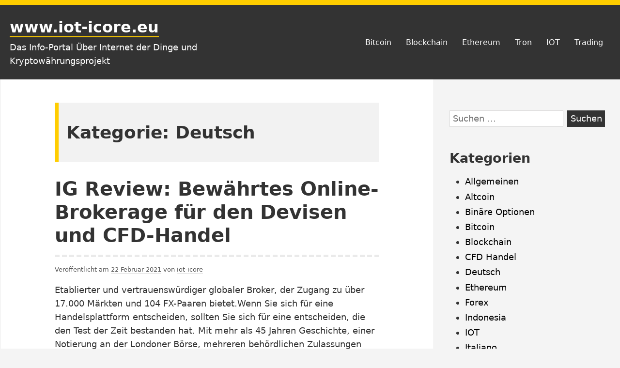

--- FILE ---
content_type: text/html; charset=UTF-8
request_url: https://www.iot-icore.eu/deutsch/
body_size: 8276
content:
<!DOCTYPE html><html
lang="de" class="no-js"><head><meta
charset="UTF-8"><meta
name="viewport" content="width=device-width, initial-scale=1"><link
rel="profile" href="http://gmpg.org/xfn/11"> <script>(function(html){html.className=html.className.replace(/\bno-js\b/,'js')})(document.documentElement)</script> <title>Deutsch Archive - www.iot-icore.eu</title><meta
name="robots" content="index, follow, max-snippet:-1, max-image-preview:large, max-video-preview:-1" /><link
rel="canonical" href="https://www.iot-icore.eu/deutsch/" /><link
rel="next" href="https://www.iot-icore.eu/deutsch/page/2/" /><meta
property="og:locale" content="de_DE" /><meta
property="og:type" content="article" /><meta
property="og:title" content="Deutsch Archive - www.iot-icore.eu" /><meta
property="og:url" content="https://www.iot-icore.eu/deutsch/" /><meta
property="og:site_name" content="www.iot-icore.eu" /><meta
name="twitter:card" content="summary_large_image" /> <script type="application/ld+json" class="yoast-schema-graph">{"@context":"https://schema.org","@graph":[{"@type":"WebSite","@id":"https://www.iot-icore.eu/#website","url":"https://www.iot-icore.eu/","name":"www.iot-icore.eu","description":"Das Info-Portal \u00dcber Internet der Dinge und Kryptow\u00e4hrungsprojekt","potentialAction":[{"@type":"SearchAction","target":"https://www.iot-icore.eu/?s={search_term_string}","query-input":"required name=search_term_string"}],"inLanguage":"de"},{"@type":"CollectionPage","@id":"https://www.iot-icore.eu/deutsch/#webpage","url":"https://www.iot-icore.eu/deutsch/","name":"Deutsch Archive - www.iot-icore.eu","isPartOf":{"@id":"https://www.iot-icore.eu/#website"},"inLanguage":"de","potentialAction":[{"@type":"ReadAction","target":["https://www.iot-icore.eu/deutsch/"]}]}]}</script> <link
rel='dns-prefetch' href='//s.w.org' /><link
rel="alternate" type="application/rss+xml" title="www.iot-icore.eu &raquo; Feed" href="https://www.iot-icore.eu/feed/" /><link
rel="alternate" type="application/rss+xml" title="www.iot-icore.eu &raquo; Kommentar-Feed" href="https://www.iot-icore.eu/comments/feed/" /><link
rel="alternate" type="application/rss+xml" title="www.iot-icore.eu &raquo; Deutsch Kategorie-Feed" href="https://www.iot-icore.eu/deutsch/feed/" /><link
rel='stylesheet' id='wpo_min-header-0-css'  href='https://www.iot-icore.eu/wp-content/cache/wpo-minify/1612546112/assets/wpo-minify-header-983313e4.min.css' type='text/css' media='all' /><link
rel="https://api.w.org/" href="https://www.iot-icore.eu/wp-json/" /><link
rel="alternate" type="application/json" href="https://www.iot-icore.eu/wp-json/wp/v2/categories/14" /><link
rel="EditURI" type="application/rsd+xml" title="RSD" href="https://www.iot-icore.eu/xmlrpc.php?rsd" /><link
rel="wlwmanifest" type="application/wlwmanifest+xml" href="https://www.iot-icore.eu/wp-includes/wlwmanifest.xml" /><meta
name="generator" content="WordPress 5.5.17" /></head><body data-rsssl=1
class="archive category category-deutsch category-14 wp-embed-responsive hfeed footer-widgets-0">
<a
class="screen-reader-text" href="#content">Zum Inhalt springen</a><header
class="site-header" role="banner"><div
class="container site-header-container"><div
class="site-branding"><p
class="site-title">
<a
href="https://www.iot-icore.eu/" rel="home">
www.iot-icore.eu				</a></p><p
class="site-description">Das Info-Portal Über Internet der Dinge und Kryptowährungsprojekt</p></div><nav
id="site-navigation" class="main-navigation" role="navigation" aria-label="Primäres Menü">
<button
id="js-menu-toggle" class="menu-toggle" aria-controls="primary-menu" aria-expanded="false">
<svg
class="icon icon-bars" aria-hidden="true" role="img"> <use
href="#icon-bars" xlink:href="#icon-bars"></use> </svg><svg
class="icon icon-close" aria-hidden="true" role="img"> <use
href="#icon-close" xlink:href="#icon-close"></use> </svg>Menü		</button><div
class="primary-menu-wrapper"><ul
id="primary-menu" class="primary-menu"><li
id="menu-item-85" class="menu-item menu-item-type-taxonomy menu-item-object-category menu-item-85"><a
href="https://www.iot-icore.eu/bitcoin/">Bitcoin</a></li><li
id="menu-item-86" class="menu-item menu-item-type-taxonomy menu-item-object-category menu-item-86"><a
href="https://www.iot-icore.eu/blockchain/">Blockchain</a></li><li
id="menu-item-88" class="menu-item menu-item-type-taxonomy menu-item-object-category menu-item-88"><a
href="https://www.iot-icore.eu/ethereum/">Ethereum</a></li><li
id="menu-item-91" class="menu-item menu-item-type-taxonomy menu-item-object-category menu-item-91"><a
href="https://www.iot-icore.eu/tron/">Tron</a></li><li
id="menu-item-92" class="menu-item menu-item-type-taxonomy menu-item-object-category menu-item-92"><a
href="https://www.iot-icore.eu/iot/">IOT</a></li><li
id="menu-item-90" class="menu-item menu-item-type-taxonomy menu-item-object-category menu-item-90"><a
href="https://www.iot-icore.eu/trading/">Trading</a></li></ul></div></nav></div></header><div
class="site-content container" id="content"><main
class="site-main" role="main"><header
class="page-header"><h1 class="page-title">Kategorie: <span>Deutsch</span></h1></header><article
id="post-104" class="post-104 post type-post status-publish format-standard hentry category-cfd-handel category-deutsch category-trading"><header
class="entry-header"><h2 class="entry-title"><a
href="https://www.iot-icore.eu/ig-review-bewaehrtes-online-brokerage-fuer-den-devisen-und-cfd-handel/" rel="bookmark">IG Review: Bewährtes Online-Brokerage für den Devisen und CFD-Handel</a></h2></header><div
class="entry-content"><div
class="entry-meta">
<span
class="posted-on">Veröffentlicht am <a
href="https://www.iot-icore.eu/ig-review-bewaehrtes-online-brokerage-fuer-den-devisen-und-cfd-handel/" rel="bookmark"><time
class="entry-date published" datetime="2021-02-22T16:20:01+01:00">22 Februar 2021</time><time
class="updated" datetime="2021-02-22T16:20:02+01:00">22 Februar 2021</time></a></span><span
class="byline">  von <span
class="author vcard"><a
class="url fn n" href="https://www.iot-icore.eu/author/admin5022/">iot-icore</a></span></span></div><p>Etablierter und vertrauenswürdiger globaler Broker, der Zugang zu über 17.000 Märkten und 104 FX-Paaren bietet.Wenn Sie sich für eine Handelsplattform entscheiden, sollten Sie sich für eine entscheiden, die den Test der Zeit bestanden hat. Mit mehr als 45 Jahren Geschichte, einer Notierung an der Londoner Börse, mehreren behördlichen Zulassungen von hochrangigen Gerichtsbarkeiten auf der ganzen&hellip; <a
href="https://www.iot-icore.eu/ig-review-bewaehrtes-online-brokerage-fuer-den-devisen-und-cfd-handel/" class="more-link">Weiterlesen <span
class="screen-reader-text">IG Review: Bewährtes Online-Brokerage für den Devisen und CFD-Handel</span></a></p></div></article><article
id="post-101" class="post-101 post type-post status-publish format-standard hentry category-bitcoin category-deutsch category-preis"><header
class="entry-header"><h2 class="entry-title"><a
href="https://www.iot-icore.eu/da-der-gesamtwert-von-bitcoin-bei-1-billion-us-dollar-liegt-lassen-diese-kryptopreise-bitcoin-im-staub/" rel="bookmark">Da der Gesamtwert von Bitcoin bei 1 Billion US-Dollar liegt, lassen diese Kryptopreise Bitcoin im Staub</a></h2></header><div
class="entry-content"><div
class="entry-meta">
<span
class="posted-on">Veröffentlicht am <a
href="https://www.iot-icore.eu/da-der-gesamtwert-von-bitcoin-bei-1-billion-us-dollar-liegt-lassen-diese-kryptopreise-bitcoin-im-staub/" rel="bookmark"><time
class="entry-date published" datetime="2021-02-18T14:21:55+01:00">18 Februar 2021</time><time
class="updated" datetime="2021-02-18T14:22:25+01:00">18 Februar 2021</time></a></span><span
class="byline">  von <span
class="author vcard"><a
class="url fn n" href="https://www.iot-icore.eu/author/admin5022/">iot-icore</a></span></span></div><p>Bitcoin hat die Welt im Jahr 2021 im Sturm erobert und ist auf Höchststände gestiegen, die nur wenige hätten vorhersagen können. Der Bitcoin-Preis, der in diesem Jahr um rund 70% gestiegen ist, hat diese Woche 50.000 USD pro Bitcoin überschritten &#8211; dank der Unterstützung von Elon Musks Tesla (TSLA), dem wichtigsten Bitcoin-Käufer MicroStrategy (MSTR) auf&hellip; <a
href="https://www.iot-icore.eu/da-der-gesamtwert-von-bitcoin-bei-1-billion-us-dollar-liegt-lassen-diese-kryptopreise-bitcoin-im-staub/" class="more-link">Weiterlesen <span
class="screen-reader-text">Da der Gesamtwert von Bitcoin bei 1 Billion US-Dollar liegt, lassen diese Kryptopreise Bitcoin im Staub</span></a></p></div></article><article
id="post-76" class="post-76 post type-post status-publish format-standard hentry category-bitcoin category-blockchain category-deutsch category-kryptowaehrung"><header
class="entry-header"><h2 class="entry-title"><a
href="https://www.iot-icore.eu/russland-sagt-digitale-wahrungen-konnten-swift-uberholen/" rel="bookmark">Russland sagt, digitale Währungen könnten SWIFT überholen</a></h2></header><div
class="entry-content"><div
class="entry-meta">
<span
class="posted-on">Veröffentlicht am <a
href="https://www.iot-icore.eu/russland-sagt-digitale-wahrungen-konnten-swift-uberholen/" rel="bookmark"><time
class="entry-date published" datetime="2020-12-27T18:21:00+01:00">27 Dezember 2020</time><time
class="updated" datetime="2021-01-15T16:09:56+01:00">15 Januar 2021</time></a></span><span
class="byline">  von <span
class="author vcard"><a
class="url fn n" href="https://www.iot-icore.eu/author/admin5022/">iot-icore</a></span></span></div><p>Die Technologie digitaler Währungen könnte die internationalen Zahlungen von SWIFT herausfordern und sogar überholen, sagt die russische Zentralbank. Bitcoin: eine internationale Währung Die russische staatliche Nachrichtenagentur RT berichtete, dass die russische Zentralbank sagt, digitale Währungen würden die gegenwärtigen internationalen Bankensysteme herausfordern. Es gibt mehr als 30 Zentralbanken oder andere Aufsichtsbehörden, die nach digitalen Währungen der&hellip; <a
href="https://www.iot-icore.eu/russland-sagt-digitale-wahrungen-konnten-swift-uberholen/" class="more-link">Weiterlesen <span
class="screen-reader-text">Russland sagt, digitale Währungen könnten SWIFT überholen</span></a></p></div></article><article
id="post-71" class="post-71 post type-post status-publish format-standard hentry category-bitcoin category-deutsch category-ethereum category-kryptowaehrung"><header
class="entry-header"><h2 class="entry-title"><a
href="https://www.iot-icore.eu/warum-ich-in-bitcoin-und-ethereum-investiert-habe/" rel="bookmark">Warum ich in Bitcoin und Ethereum investiert habe</a></h2></header><div
class="entry-content"><div
class="entry-meta">
<span
class="posted-on">Veröffentlicht am <a
href="https://www.iot-icore.eu/warum-ich-in-bitcoin-und-ethereum-investiert-habe/" rel="bookmark"><time
class="entry-date published" datetime="2020-12-20T14:02:33+01:00">20 Dezember 2020</time><time
class="updated" datetime="2021-01-15T16:09:26+01:00">15 Januar 2021</time></a></span><span
class="byline">  von <span
class="author vcard"><a
class="url fn n" href="https://www.iot-icore.eu/author/admin5022/">iot-icore</a></span></span></div><p>Während jeder nur auf das Angebot fixiert zu sein scheint, heben sich diese beiden Kryptowährungen durch die Nachfrage von den Tausenden anderen Optionen ab. Zu Beginn sollte jeder verstehen, dass sich Kryptowährungen grundlegend von Aktien unterscheiden. Aktien haben einen inneren Wert &#8211; sie sind ein echtes Stück eines physischen Geschäfts. Kurzfristig können Aktien ohne ersichtlichen&hellip; <a
href="https://www.iot-icore.eu/warum-ich-in-bitcoin-und-ethereum-investiert-habe/" class="more-link">Weiterlesen <span
class="screen-reader-text">Warum ich in Bitcoin und Ethereum investiert habe</span></a></p></div></article><article
id="post-66" class="post-66 post type-post status-publish format-standard hentry category-binaere-optionen category-deutsch category-trading"><header
class="entry-header"><h2 class="entry-title"><a
href="https://www.iot-icore.eu/wie-binaere-optionen-funktionieren-koennen-sie-mit-binaeren-optionen-geld-verdienen/" rel="bookmark">Wie binäre Optionen funktionieren &#8211; Können Sie mit binären Optionen Geld verdienen?</a></h2></header><div
class="entry-content"><div
class="entry-meta">
<span
class="posted-on">Veröffentlicht am <a
href="https://www.iot-icore.eu/wie-binaere-optionen-funktionieren-koennen-sie-mit-binaeren-optionen-geld-verdienen/" rel="bookmark"><time
class="entry-date published" datetime="2020-12-10T16:50:40+01:00">10 Dezember 2020</time><time
class="updated" datetime="2021-01-15T16:09:04+01:00">15 Januar 2021</time></a></span><span
class="byline">  von <span
class="author vcard"><a
class="url fn n" href="https://www.iot-icore.eu/author/admin5022/">iot-icore</a></span></span></div><p>Binäre Optionen sind eines der umstrittensten Handelsinstrumente &#8211; aus einem Grund: Einerseits sind sie super einfach zu handeln und daher perfekt für Anfänger. Und sie sind perfekt für Händler mit kleinen Konten, da Sie ein Konto für binäre Optionen mit nur 250 US-Dollar eröffnen können. Auf der anderen Seite gibt es einige Broker für binäre&hellip; <a
href="https://www.iot-icore.eu/wie-binaere-optionen-funktionieren-koennen-sie-mit-binaeren-optionen-geld-verdienen/" class="more-link">Weiterlesen <span
class="screen-reader-text">Wie binäre Optionen funktionieren &#8211; Können Sie mit binären Optionen Geld verdienen?</span></a></p></div></article><article
id="post-58" class="post-58 post type-post status-publish format-standard has-post-thumbnail hentry category-blockchain category-deutsch"><header
class="entry-header"><h2 class="entry-title"><a
href="https://www.iot-icore.eu/warum-hybrid-blockchains-einfach-gut-fuers-geschaeft-sind/" rel="bookmark">Warum Hybrid-Blockchains einfach gut fürs Geschäft sind</a></h2></header><div
class="entry-content"><div
class="entry-meta">
<span
class="posted-on">Veröffentlicht am <a
href="https://www.iot-icore.eu/warum-hybrid-blockchains-einfach-gut-fuers-geschaeft-sind/" rel="bookmark"><time
class="entry-date published" datetime="2020-12-06T14:15:46+01:00">6 Dezember 2020</time><time
class="updated" datetime="2021-01-15T16:08:35+01:00">15 Januar 2021</time></a></span><span
class="byline">  von <span
class="author vcard"><a
class="url fn n" href="https://www.iot-icore.eu/author/admin5022/">iot-icore</a></span></span></div><div
class="post-thumbnail">
<img
width="624" height="347" src="https://www.iot-icore.eu/wp-content/uploads/2020/12/blockchain-1-624x347.jpg" class="attachment-post-thumbnail size-post-thumbnail wp-post-image" alt="" loading="lazy" srcset="https://www.iot-icore.eu/wp-content/uploads/2020/12/blockchain-1-624x347.jpg 624w, https://www.iot-icore.eu/wp-content/uploads/2020/12/blockchain-1-300x167.jpg 300w, https://www.iot-icore.eu/wp-content/uploads/2020/12/blockchain-1.jpg 738w" sizes="(max-width: 624px) 100vw, 624px" /></div><p>Antony Welfare, Chief Commercial Officer bei NEM Software, äußert sich zu den Vorteilen der Integration hybrider Blockchain-fähiger Lösungen in E-Commerce und Unternehmen. Die geschäftlichen Vorteile von Hybrid-Blockchain-Modellen sind exponentiell. Ein Hybridkettenmodell integriert nahtlos zwei integrierte Ketten &#8211; eine öffentliche und eine private &#8211; und ermöglicht es Unternehmen, die immensen Vorteile integrierter öffentlicher und privater Blockchains&hellip; <a
href="https://www.iot-icore.eu/warum-hybrid-blockchains-einfach-gut-fuers-geschaeft-sind/" class="more-link">Weiterlesen <span
class="screen-reader-text">Warum Hybrid-Blockchains einfach gut fürs Geschäft sind</span></a></p></div></article><article
id="post-54" class="post-54 post type-post status-publish format-standard has-post-thumbnail hentry category-allgemeinen category-bitcoin category-deutsch category-kryptowaehrung category-preis"><header
class="entry-header"><h2 class="entry-title"><a
href="https://www.iot-icore.eu/market-wrap-bitcoin-verweilt-bei-rund-194-000-usd-waehrend-das-eth-btc-pairing-den-bull-modus-erreicht/" rel="bookmark">Market Wrap: Bitcoin verweilt bei rund 19,4.000 USD, während das ETH / BTC-Pairing den Bull-Modus erreicht</a></h2></header><div
class="entry-content"><div
class="entry-meta">
<span
class="posted-on">Veröffentlicht am <a
href="https://www.iot-icore.eu/market-wrap-bitcoin-verweilt-bei-rund-194-000-usd-waehrend-das-eth-btc-pairing-den-bull-modus-erreicht/" rel="bookmark"><time
class="entry-date published" datetime="2020-12-04T00:40:39+01:00">4 Dezember 2020</time><time
class="updated" datetime="2021-01-15T16:08:09+01:00">15 Januar 2021</time></a></span><span
class="byline">  von <span
class="author vcard"><a
class="url fn n" href="https://www.iot-icore.eu/author/admin5022/">iot-icore</a></span></span></div><div
class="post-thumbnail">
<img
width="624" height="324" src="https://www.iot-icore.eu/wp-content/uploads/2020/12/Bitcoin-Price-Analysis-BTC-624x324.jpg" class="attachment-post-thumbnail size-post-thumbnail wp-post-image" alt="" loading="lazy" srcset="https://www.iot-icore.eu/wp-content/uploads/2020/12/Bitcoin-Price-Analysis-BTC-624x324.jpg 624w, https://www.iot-icore.eu/wp-content/uploads/2020/12/Bitcoin-Price-Analysis-BTC-300x156.jpg 300w, https://www.iot-icore.eu/wp-content/uploads/2020/12/Bitcoin-Price-Analysis-BTC-768x399.jpg 768w, https://www.iot-icore.eu/wp-content/uploads/2020/12/Bitcoin-Price-Analysis-BTC.jpg 780w" sizes="(max-width: 624px) 100vw, 624px" /></div><p>Der Preis für Bitcoin steigt in einem Umfeld mit geringem Volumen. In der Zwischenzeit wurde an den Börsen seit Ende November ein gewisses Gleichgewicht zwischen Bitcoin und Äther hergestellt. Bitcoin (BTC) wird ab 21:00 UTC (16:00 Uhr ET) um 19.363 USD gehandelt. Steigerung von 1,4% in den letzten 24 Stunden. Der 24-Stunden-Bereich von Bitcoin: 18.809&hellip; <a
href="https://www.iot-icore.eu/market-wrap-bitcoin-verweilt-bei-rund-194-000-usd-waehrend-das-eth-btc-pairing-den-bull-modus-erreicht/" class="more-link">Weiterlesen <span
class="screen-reader-text">Market Wrap: Bitcoin verweilt bei rund 19,4.000 USD, während das ETH / BTC-Pairing den Bull-Modus erreicht</span></a></p></div></article><article
id="post-46" class="post-46 post type-post status-publish format-standard has-post-thumbnail hentry category-bitcoin category-deutsch category-kryptowaehrung category-preis"><header
class="entry-header"><h2 class="entry-title"><a
href="https://www.iot-icore.eu/wie-weit-wird-bitcoin-steigen/" rel="bookmark">Wie weit wird Bitcoin steigen?</a></h2></header><div
class="entry-content"><div
class="entry-meta">
<span
class="posted-on">Veröffentlicht am <a
href="https://www.iot-icore.eu/wie-weit-wird-bitcoin-steigen/" rel="bookmark"><time
class="entry-date published" datetime="2020-12-01T14:11:28+01:00">1 Dezember 2020</time><time
class="updated" datetime="2021-04-30T20:49:44+02:00">30 April 2021</time></a></span><span
class="byline">  von <span
class="author vcard"><a
class="url fn n" href="https://www.iot-icore.eu/author/admin5022/">iot-icore</a></span></span></div><div
class="post-thumbnail">
<img
width="624" height="351" src="https://www.iot-icore.eu/wp-content/uploads/2020/12/Bitcoin-Preis-624x351.jpg" class="attachment-post-thumbnail size-post-thumbnail wp-post-image" alt="" loading="lazy" srcset="https://www.iot-icore.eu/wp-content/uploads/2020/12/Bitcoin-Preis-624x351.jpg 624w, https://www.iot-icore.eu/wp-content/uploads/2020/12/Bitcoin-Preis-300x169.jpg 300w, https://www.iot-icore.eu/wp-content/uploads/2020/12/Bitcoin-Preis-1024x576.jpg 1024w, https://www.iot-icore.eu/wp-content/uploads/2020/12/Bitcoin-Preis-768x432.jpg 768w, https://www.iot-icore.eu/wp-content/uploads/2020/12/Bitcoin-Preis.jpg 1280w" sizes="(max-width: 624px) 100vw, 624px" /></div><p>Bitcoin hat in diesem Jahr 170% zugelegt, um heute mit 20.000 USD zu flirten. Einige Spezialisten auf diesem Markt sagen voraus, dass sein Wert weiterhin auf 20.000, 100.000 oder 300.000 US-Dollar steigen wird, was viele Ökonomen erschreckt, die glauben, dass er eines Tages wie ein Kartenhaus zusammenbrechen könnte. Nicolas Barré zieht eine Bilanz einer aktuellen&hellip; <a
href="https://www.iot-icore.eu/wie-weit-wird-bitcoin-steigen/" class="more-link">Weiterlesen <span
class="screen-reader-text">Wie weit wird Bitcoin steigen?</span></a></p></div></article><article
id="post-44" class="post-44 post type-post status-publish format-standard hentry category-deutsch category-iot category-kryptowaehrung"><header
class="entry-header"><h2 class="entry-title"><a
href="https://www.iot-icore.eu/kann-blockchain-die-einfuehrung-des-internet-der-dinge-iot-beschleunigen/" rel="bookmark">Kann Blockchain die Einführung des Internet der Dinge (IoT) beschleunigen?</a></h2></header><div
class="entry-content"><div
class="entry-meta">
<span
class="posted-on">Veröffentlicht am <a
href="https://www.iot-icore.eu/kann-blockchain-die-einfuehrung-des-internet-der-dinge-iot-beschleunigen/" rel="bookmark"><time
class="entry-date published" datetime="2020-11-25T23:59:23+01:00">25 November 2020</time><time
class="updated" datetime="2021-01-15T16:06:49+01:00">15 Januar 2021</time></a></span><span
class="byline">  von <span
class="author vcard"><a
class="url fn n" href="https://www.iot-icore.eu/author/admin5022/">iot-icore</a></span></span></div><p>Das Internet der Dinge (Internet of Things, IoT) verbindet Menschen, Orte und Produkte und bietet so Möglichkeiten zur Wertschöpfung und -erfassung. Anspruchsvolle Chips, Sensoren und Aktoren sind in physische Elemente eingebettet, die jeweils Daten an das IoT-Netzwerk übertragen. Die Analysefunktionen des IoT verwenden diese Daten, um Erkenntnisse in Maßnahmen umzusetzen, die sich auf Geschäftsprozesse auswirken&hellip; <a
href="https://www.iot-icore.eu/kann-blockchain-die-einfuehrung-des-internet-der-dinge-iot-beschleunigen/" class="more-link">Weiterlesen <span
class="screen-reader-text">Kann Blockchain die Einführung des Internet der Dinge (IoT) beschleunigen?</span></a></p></div></article><article
id="post-30" class="post-30 post type-post status-publish format-standard hentry category-altcoin category-deutsch category-kryptowaehrung category-tron"><header
class="entry-header"><h2 class="entry-title"><a
href="https://www.iot-icore.eu/wie-ist-tron-ein-heisses-thema-fuer-investoren-geworden/" rel="bookmark">Wie ist Tron (TRX) ein heißes Thema für Investoren geworden?</a></h2></header><div
class="entry-content"><div
class="entry-meta">
<span
class="posted-on">Veröffentlicht am <a
href="https://www.iot-icore.eu/wie-ist-tron-ein-heisses-thema-fuer-investoren-geworden/" rel="bookmark"><time
class="entry-date published" datetime="2020-11-25T22:48:18+01:00">25 November 2020</time><time
class="updated" datetime="2021-01-15T16:06:09+01:00">15 Januar 2021</time></a></span><span
class="byline">  von <span
class="author vcard"><a
class="url fn n" href="https://www.iot-icore.eu/author/admin5022/">iot-icore</a></span></span></div><p>Tron (TRX) ist eine Kryptowährung, die in der Tron-Blockchain ausgeführt wird und deren langfristiges Ziel darin besteht, die Unterhaltungsindustrie zu revolutionieren. Zu diesem Zweck hat das Team mit großen Spieleentwicklern, Streaming-Sites, sozialen Netzwerken und dergleichen zusammengearbeitet. Aber lassen Sie uns etwas zurückspulen. Tron wurde von Justin Sun entwickelt. Ursprünglich wurde TRX als ERC-20-Token auf Ethereum&hellip; <a
href="https://www.iot-icore.eu/wie-ist-tron-ein-heisses-thema-fuer-investoren-geworden/" class="more-link">Weiterlesen <span
class="screen-reader-text">Wie ist Tron (TRX) ein heißes Thema für Investoren geworden?</span></a></p></div></article><nav
class="navigation pagination" role="navigation" aria-label="Beiträge"><h2 class="screen-reader-text">Beitragsnavigation</h2><div
class="nav-links"><span
aria-current="page" class="page-numbers current"><span
class="meta-nav screen-reader-text">Seite </span>1</span>
<a
class="page-numbers" href="https://www.iot-icore.eu/deutsch/page/2/"><span
class="meta-nav screen-reader-text">Seite </span>2</a>
<a
class="next page-numbers" href="https://www.iot-icore.eu/deutsch/page/2/"><span
class="screen-reader-text">Nächste Seite</span>&gt;</a></div></nav></main><aside
class="widget-area" role="complementary" aria-label="Blog-Seitenleiste">
<a
class="screen-reader-text" href="#site-footer">Zum Footer springen</a><section
id="search-2" class="widget widget_search"><form
role="search" method="get" class="search-form" action="https://www.iot-icore.eu/">
<label>
<span
class="screen-reader-text">Suche nach:</span>
<input
type="search" class="search-field" placeholder="Suchen …" value="" name="s" />
</label>
<input
type="submit" class="search-submit" value="Suchen" /></form></section><section
id="categories-3" class="widget widget_categories"><h2 class="widget-title">Kategorien</h2><ul><li
class="cat-item cat-item-1"><a
href="https://www.iot-icore.eu/allgemeinen/">Allgemeinen</a></li><li
class="cat-item cat-item-5"><a
href="https://www.iot-icore.eu/altcoin/">Altcoin</a></li><li
class="cat-item cat-item-11"><a
href="https://www.iot-icore.eu/binaere-optionen/">Binäre Optionen</a></li><li
class="cat-item cat-item-3"><a
href="https://www.iot-icore.eu/bitcoin/">Bitcoin</a></li><li
class="cat-item cat-item-10"><a
href="https://www.iot-icore.eu/blockchain/">Blockchain</a></li><li
class="cat-item cat-item-16"><a
href="https://www.iot-icore.eu/cfd-handel/">CFD Handel</a></li><li
class="cat-item cat-item-14 current-cat"><a
aria-current="page" href="https://www.iot-icore.eu/deutsch/">Deutsch</a></li><li
class="cat-item cat-item-13"><a
href="https://www.iot-icore.eu/ethereum/">Ethereum</a></li><li
class="cat-item cat-item-17"><a
href="https://www.iot-icore.eu/forex/">Forex</a></li><li
class="cat-item cat-item-18"><a
href="https://www.iot-icore.eu/indonesia/">Indonesia</a></li><li
class="cat-item cat-item-8"><a
href="https://www.iot-icore.eu/iot/">IOT</a></li><li
class="cat-item cat-item-20"><a
href="https://www.iot-icore.eu/italiano/">Italiano</a></li><li
class="cat-item cat-item-2"><a
href="https://www.iot-icore.eu/kryptowaehrung/">Kryptowährung</a></li><li
class="cat-item cat-item-4"><a
href="https://www.iot-icore.eu/legalitaet/">Legalität</a></li><li
class="cat-item cat-item-19"><a
href="https://www.iot-icore.eu/polskie/">Polskie</a></li><li
class="cat-item cat-item-15"><a
href="https://www.iot-icore.eu/portugues/">Português</a></li><li
class="cat-item cat-item-9"><a
href="https://www.iot-icore.eu/preis/">Preis</a></li><li
class="cat-item cat-item-12"><a
href="https://www.iot-icore.eu/trading/">Trading</a></li><li
class="cat-item cat-item-7"><a
href="https://www.iot-icore.eu/tron/">Tron</a></li></ul></section><section
id="recent-posts-2" class="widget widget_recent_entries"><h2 class="widget-title">Neueste Beiträge</h2><ul><li>
<a
href="https://www.iot-icore.eu/bitcoin-nao-e-pareo-para-ouro-barrick-gold-ceo/">Bitcoin não é páreo para ouro: Barrick Gold CEO</a></li><li>
<a
href="https://www.iot-icore.eu/ce-di-piu-nella-criptovaluta-rispetto-a-bitcoin-altre-5-monete-digitali-da-considerare/">C&#8217;è di più nella criptovaluta rispetto a Bitcoin: altre 5 monete digitali da considerare</a></li><li>
<a
href="https://www.iot-icore.eu/cena-bitcoinow-na-zywo-rynek-crypto-podnosi-wartosci-bitcoin-ethereum-i-dogecoin/">CENA BITCOINÓW NA ŻYWO: RYNEK CRYPTO PODNOSI WARTOŚCI BITCOIN, ETHEREUM I DOGECOIN</a></li><li>
<a
href="https://www.iot-icore.eu/fx-midday-report-us-dollar-climbs-to-three-month-high/">FX midday report: US dollar climbs to three-month high</a></li><li>
<a
href="https://www.iot-icore.eu/iq-option-binomo-a-line-of-forex-broker-that-coftra-brushed/">IQ Option, Binomo, &#038; A Line of Forex broker that CoFTRA brushed</a></li></ul></section><section
id="archives-2" class="widget widget_archive"><h2 class="widget-title">Archiv</h2><ul><li><a
href='https://www.iot-icore.eu/2021/04/'>April 2021</a></li><li><a
href='https://www.iot-icore.eu/2021/03/'>März 2021</a></li><li><a
href='https://www.iot-icore.eu/2021/02/'>Februar 2021</a></li><li><a
href='https://www.iot-icore.eu/2021/01/'>Januar 2021</a></li><li><a
href='https://www.iot-icore.eu/2020/12/'>Dezember 2020</a></li><li><a
href='https://www.iot-icore.eu/2020/11/'>November 2020</a></li></ul></section></aside></div><footer
class="site-footer" id="site-footer" role="contentinfo"><div
class="site-info">
<span
class="powered-by">
<a
href="https://de.wordpress.org/">
Stolz präsentiert von WordPress		</a>
</span>
<span
class="sep"> | </span>
<span
class="site-designer">
Theme: Yocto von <a
href="https://humblethemes.com/">Humble Themes</a>.	</span></div></footer> <script type='text/javascript' src='https://www.iot-icore.eu/wp-content/cache/wpo-minify/1612546112/assets/wpo-minify-footer-5e750875.min.js' id='wpo_min-footer-0-js'></script> <svg
xmlns="http://www.w3.org/2000/svg" style="position: absolute; width: 0; height: 0;" aria-hidden="true">
<symbol
id="icon-arrow-down" viewBox="0 0 21 32"><path
class="path1" d="M19.196 13.143q0 .232-.179.411l-8.321 8.321q-.179.179-.411.179t-.411-.179l-8.321-8.321q-.179-.179-.179-.411t.179-.411l.893-.893q.179-.179.411-.179t.411.179l7.018 7.018 7.018-7.018q.179-.179.411-.179t.411.179l.893.893q.179.179.179.411z"/></symbol>
<symbol
id="icon-bars" viewBox="0 0 27 32"><path
class="path1" d="M27.429 24v2.286q0 .464-.339.804t-.804.339H1.143q-.464 0-.804-.339T0 26.286V24q0-.464.339-.804t.804-.339h25.143q.464 0 .804.339t.339.804zm0-9.143v2.286q0 .464-.339.804t-.804.339H1.143q-.464 0-.804-.339T0 17.143v-2.286q0-.464.339-.804t.804-.339h25.143q.464 0 .804.339t.339.804zm0-9.143V8q0 .464-.339.804t-.804.339H1.143q-.464 0-.804-.339T0 8V5.714q0-.464.339-.804t.804-.339h25.143q.464 0 .804.339t.339.804z"/></symbol>
<symbol
id="icon-close" viewBox="0 0 25 32"><path
class="path1" d="M23.179 23.607q0 .714-.5 1.214L20.25 27.25q-.5.5-1.214.5t-1.214-.5L12.572 22l-5.25 5.25q-.5.5-1.214.5t-1.214-.5l-2.429-2.429q-.5-.5-.5-1.214t.5-1.214l5.25-5.25-5.25-5.25q-.5-.5-.5-1.214t.5-1.214l2.429-2.429q.5-.5 1.214-.5t1.214.5l5.25 5.25 5.25-5.25q.5-.5 1.214-.5t1.214.5l2.429 2.429q.5.5.5 1.214t-.5 1.214l-5.25 5.25 5.25 5.25q.5.5.5 1.214z"/></symbol>
<symbol
id="icon-folder-open" viewBox="0 0 34 32"><path
class="path1" d="M33.554 17q0 .554-.554 1.179l-6 7.071q-.768.911-2.152 1.545t-2.563.634H2.856q-.607 0-1.08-.232t-.473-.768q0-.554.554-1.179l6-7.071q.768-.911 2.152-1.545T12.572 16h19.429q.607 0 1.08.232t.473.768zm-6.125-6.143v2.857H12.572q-1.679 0-3.518.848t-2.929 2.134L.018 23.875q0-.071-.009-.223T0 23.429V6.286q0-1.643 1.179-2.821T4 2.286h5.714q1.643 0 2.821 1.179t1.179 2.821v.571h9.714q1.643 0 2.821 1.179t1.179 2.821z"/></symbol>
<symbol
id="icon-hashtag" viewBox="0 0 32 32"><path
class="path1" d="M17.696 18.286l1.143-4.571h-4.536l-1.143 4.571h4.536zm13.715-9l-1 4q-.125.429-.554.429h-5.839l-1.143 4.571h5.554q.268 0 .446.214.179.25.107.5l-1 4q-.089.429-.554.429h-5.839l-1.446 5.857q-.125.429-.554.429h-4q-.286 0-.464-.214-.161-.214-.107-.5l1.393-5.571h-4.536l-1.446 5.857q-.125.429-.554.429H5.857q-.268 0-.446-.214-.161-.214-.107-.5l1.393-5.571H1.143q-.268 0-.446-.214-.161-.214-.107-.5l1-4q.125-.429.554-.429h5.839l1.143-4.571H3.572q-.268 0-.446-.214-.179-.25-.107-.5l1-4q.089-.429.554-.429h5.839l1.446-5.857q.125-.429.571-.429h4q.268 0 .446.214.161.214.107.5l-1.393 5.571h4.536l1.446-5.857q.125-.429.571-.429h4q.268 0 .446.214.161.214.107.5l-1.393 5.571h5.554q.268 0 .446.214.161.214.107.5z"/></symbol>
<symbol
id="icon-pin" viewBox="0 0 32 32"><path
d="M32 8c0-4.416-3.586-8-8-8-2.984 0-5.562 1.658-6.938 4.086 0-.002.004-.004.004-.006-.367-.035-.723-.111-1.098-.111-6.629 0-12 5.371-12 12 0 2.527.789 4.867 2.121 6.797L0 32l9.289-6.062a11.952 11.952 0 006.68 2.031c6.629 0 12-5.371 12-12 0-.346-.07-.67-.102-1.008C30.32 13.594 32 11.006 32 8zM15.969 23.969c-4.414 0-8-3.586-8-8 0-4.412 3.586-8 8-8 .012 0 .023.004.031.004 0-.008.004-.014.004-.02 0 .016-.004.031-.004.047 0 .695.117 1.355.281 1.998l-3.172 3.174a4 4 0 105.656 5.656l3.141-3.141c.66.18 1.344.305 2.059.309-.016 4.402-3.594 7.973-7.996 7.973zM24 12c-2.203 0-4-1.795-4-4s1.797-4 4-4 4 1.795 4 4-1.797 4-4 4z"/></symbol>
</svg></body></html>
<!-- Cached by WP-Optimize (gzip) - https://getwpo.com - Last modified: Mon, 19 Jan 2026 09:14:00 GMT -->


--- FILE ---
content_type: application/javascript
request_url: https://www.iot-icore.eu/wp-content/cache/wpo-minify/1612546112/assets/wpo-minify-footer-5e750875.min.js
body_size: 1457
content:
!function(t){var e={};function n(r){if(e[r])return e[r].exports;var s=e[r]={i:r,l:!1,exports:{}};return t[r].call(s.exports,s,s.exports,n),s.l=!0,s.exports}n.m=t,n.c=e,n.d=function(t,e,r){n.o(t,e)||Object.defineProperty(t,e,{configurable:!1,enumerable:!0,get:r})},n.n=function(t){var e=t&&t.__esModule?function(){return t.default}:function(){return t};return n.d(e,"a",e),e},n.o=function(t,e){return Object.prototype.hasOwnProperty.call(t,e)},n.p="",n(n.s=0)}([function(t,e,n){t.exports=n(1)},function(t,e,n){"use strict";Object.defineProperty(e,"__esModule",{value:!0});var r=n(2),s=n(3);const i=document.getElementById("js-menu-toggle"),o=document.getElementById("primary-menu");i&&o&&i.addEventListener("click",function(){Object(s.b)(this),this.classList.toggle("is-expanded"),o.classList.toggle("is-visible")}),Object(s.a)(),Object(r.a)(document,{attr:!1,className:"focus"})},function(t,e,n){"use strict";e.a=function(t,e){var n=Object(e),r=n.className,s=void 0===r?"":r,i=n.attr,o=void 0===i?"focus-within":i,a=[];function c(){for(var e=void 0;e=a.pop();)o&&e.removeAttribute(o),s&&e.classList.remove(s);var n=t.activeElement;if(!/^(#document|HTML|BODY)$/.test(Object(n).nodeName))for(;n&&1===n.nodeType;)o&&n.setAttribute(o,""),s&&n.classList.add(s),a.push(n),n=n.parentNode}!function e(){/m/.test(t.readyState)?(t.removeEventListener("readystatechange",e),t.addEventListener("focus",c,!0),t.addEventListener("blur",c,!0)):t.addEventListener("readystatechange",e)}()}},function(t,e,n){"use strict";e.b=function(t){const e="true"!==t.getAttribute("aria-expanded");t.setAttribute("aria-expanded",e)},e.a=function(){/(trident|msie)/i.test(navigator.userAgent)&&document.getElementById&&window.addEventListener&&window.addEventListener("hashchange",()=>{const t=window.location.hash.substring(1);if(!/^[A-z0-9_-]+$/.test(t))return;const e=document.getElementById(t);e&&(/^(?:a|select|input|button|textarea)$/i.test(e.tagName)||(e.tabIndex=-1),e.focus())},!1)}}]);
/*! This file is auto-generated */
!function(d,l){"use strict";var e=!1,o=!1;if(l.querySelector)if(d.addEventListener)e=!0;if(d.wp=d.wp||{},!d.wp.receiveEmbedMessage)if(d.wp.receiveEmbedMessage=function(e){var t=e.data;if(t)if(t.secret||t.message||t.value)if(!/[^a-zA-Z0-9]/.test(t.secret)){var r,a,i,s,n,o=l.querySelectorAll('iframe[data-secret="'+t.secret+'"]'),c=l.querySelectorAll('blockquote[data-secret="'+t.secret+'"]');for(r=0;r<c.length;r++)c[r].style.display="none";for(r=0;r<o.length;r++)if(a=o[r],e.source===a.contentWindow){if(a.removeAttribute("style"),"height"===t.message){if(1e3<(i=parseInt(t.value,10)))i=1e3;else if(~~i<200)i=200;a.height=i}if("link"===t.message)if(s=l.createElement("a"),n=l.createElement("a"),s.href=a.getAttribute("src"),n.href=t.value,n.host===s.host)if(l.activeElement===a)d.top.location.href=t.value}}},e)d.addEventListener("message",d.wp.receiveEmbedMessage,!1),l.addEventListener("DOMContentLoaded",t,!1),d.addEventListener("load",t,!1);function t(){if(!o){o=!0;var e,t,r,a,i=-1!==navigator.appVersion.indexOf("MSIE 10"),s=!!navigator.userAgent.match(/Trident.*rv:11\./),n=l.querySelectorAll("iframe.wp-embedded-content");for(t=0;t<n.length;t++){if(!(r=n[t]).getAttribute("data-secret"))a=Math.random().toString(36).substr(2,10),r.src+="#?secret="+a,r.setAttribute("data-secret",a);if(i||s)(e=r.cloneNode(!0)).removeAttribute("security"),r.parentNode.replaceChild(e,r)}}}}(window,document);
